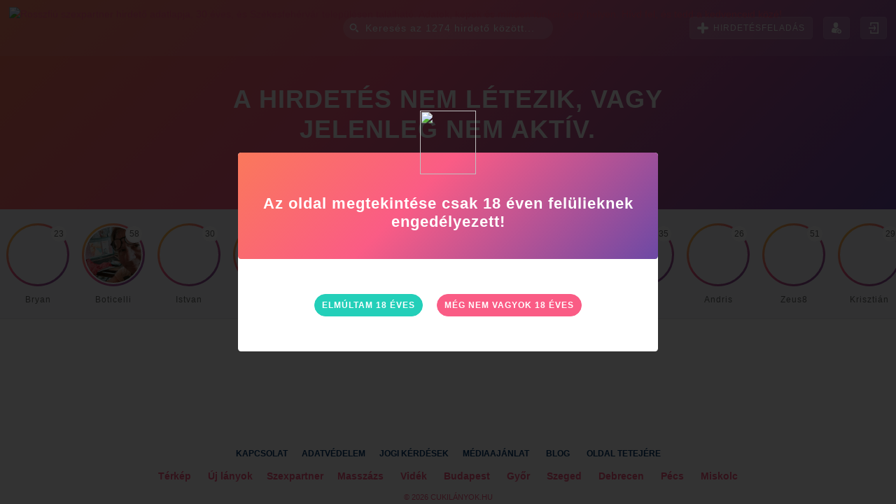

--- FILE ---
content_type: text/html; charset=UTF-8
request_url: https://cukilanyok.hu/szexpartner/ferfi/rosszfiu-80197
body_size: 3648
content:
<!DOCTYPE HTML><html lang="hu"/><head><meta charset="utf-8"/><meta http-equiv="Content-Type" content="text/html; charset=UTF-8"/><meta http-equiv="content-language" content="hu"/><meta name="viewport" content="width=device-width, initial-scale=1.0, minimal-ui, maximum-scale=1, user-scalable=0"/><title>Rosszfiú (30) - szexpartner - Székesfehérvár - Cukilány - Férfi - Biszexuális</title><base href="https://cukilanyok.hu"/><link rel="shortcut icon" href="img/favicon/favicon.ico" type="image/x-icon"/><link rel="apple-touch-icon" sizes="180x180" href="img/favicon/apple-touch-icon.png"/><link rel="icon" type="image/png" sizes="32x32" href="img/favicon/favicon-32x32.png"/><link rel="icon" type="image/png" sizes="16x16" href="img/favicon/favicon-16x16.png"/><link rel="manifest" href="img/favicon/site.webmanifest"/><link rel="mask-icon" href="img/favicon/safari-pinned-tab.svg" color="#fa5c85"/><meta name="msapplication-config" content="img/favicon/browserconfig.xml"/><meta name="msapplication-TileColor" content="#ffffff"/><meta name="theme-color" content="#ffffff"/><meta name="apple-mobile-web-app-capable" content="yes"/><meta name="apple-mobile-web-app-status-bar-style" content="black"/><meta name="apple-mobile-web-app-title" content="Rosszfiú (30) - szexpartner - Székesfehérvár - Cukilány - Férfi - Biszexuális - Cukilányok.hu - szexpartner & masszázs kereső"/><meta name="mobile-web-app-capable" content="yes"/><meta name="format-detection" content="telephone=no"/><meta name="google-site-verification" content="R7bOJCj4YsRp4-EQOv8vALS1Cq27M1M-UqDmZVPRJk0"/><meta name="google-site-verification" content="sOllqoifNCCPdkvRlS0B1yE56qUu2li7A0rzT-xHWNs"/><meta name="robots" content="ALL, INDEX, FOLLOW"/><meta name="age" content="18"/><meta name="title" lang="hu" content="Rosszfiú (30) - szexpartner - Székesfehérvár - Cukilány - Férfi - Biszexuális - Cukilányok.hu - szexpartner & masszázs kereső"/><meta name="description" lang="hu" content="Rosszfiú szexpartner hirdető adatlapja, 30 éves, és Székesfehérvár településen található. Adatok, képek és minden funkció egy helyen. Hívd fel, és tedd a kedvenceid közé!"/><link rel="image_src" href="https://cukilanyok.hu/img/users-xml/profile/30916/df122f2e0d.jpg"/><meta name="DC.title" lang="hu" content="Rosszfiú (30) - szexpartner - Székesfehérvár - Cukilány - Férfi - Biszexuális - Cukilányok.hu - szexpartner & masszázs kereső"/><meta name="DC.description" lang="hu" content="Rosszfiú szexpartner hirdető adatlapja, 30 éves, és Székesfehérvár településen található. Adatok, képek és minden funkció egy helyen. Hívd fel, és tedd a kedvenceid közé!"/><meta name="DC.publisher" content="Cukilányok.hu"/><meta property="og:title" content="Rosszfiú (30) - szexpartner - Székesfehérvár - Cukilány - Férfi - Biszexuális - Cukilányok.hu - szexpartner & masszázs kereső"/><meta property="og:description" content="Rosszfiú szexpartner hirdető adatlapja, 30 éves, és Székesfehérvár településen található. Adatok, képek és minden funkció egy helyen. Hívd fel, és tedd a kedvenceid közé!"/><meta property="og:image" content="img/users-xml/profile/30916/df122f2e0d.jpg"/><meta property="og:image:alt" content="Rosszfiú (30) - szexpartner - Székesfehérvár - Cukilány - Férfi - Biszexuális - Cukilányok.hu - szexpartner & masszázs kereső"/><meta property="og:url" content="https://cukilanyok.hu/szexpartner/ferfi/rosszfiu-80197"/><meta property="og:site_name" content="cukilanyok.hu"/><meta property="og:type" content="website"/><meta property="og:locale" content="hu_HU"/><meta property="fb:app_id" content="292259418072618"/><meta name="twitter:title" itemprop="name" lang="hu" content="Rosszfiú (30) - szexpartner - Székesfehérvár - Cukilány - Férfi - Biszexuális - Cukilányok.hu - szexpartner & masszázs kereső"/><meta name="twitter:description" itemprop="description" lang="hu" content="Rosszfiú szexpartner hirdető adatlapja, 30 éves, és Székesfehérvár településen található. Adatok, képek és minden funkció egy helyen. Hívd fel, és tedd a kedvenceid közé!"/><meta name="twitter:image" itemprop="image" content="https://cukilanyok.hu/img/users-xml/profile/30916/df122f2e0d.jpg"/><meta name="twitter:url" content="https://cukilanyok.hu/szexpartner/ferfi/rosszfiu-80197"/><link rel="alternate" type="html" title="Rosszfiú (30) - szexpartner - Székesfehérvár - Cukilány - Férfi - Biszexuális - Cukilányok.hu - szexpartner & masszázs kereső" hreflang="hu" href="https://cukilanyok.hu/szexpartner/ferfi/rosszfiu-80197"/><link rel="alternate" type="application/xml" title="Sitemap hirdetők" href="sitemap/hirdetok.xml"/><link rel="alternate" type="application/xml" title="Sitemap blog" href="sitemap/blog.xml"/><meta name="identifier-URL" content="https://cukilanyok.hu/szexpartner/ferfi/rosszfiu-80197"/><link rel="canonical" href="https://cukilanyok.hu/szexpartner/ferfi/rosszfiu-80197"/><meta name="Owner" content="Cukilányok.hu"/><meta name="Copyright" content="Copyright (c) 2026 - Cukilányok.hu"/><meta name="Subject" content="website"/><meta name="Classification" content="website"/><meta name="Language" content="Hungarian"/><meta name="Country" content="Hungary"/><meta name="City" content="Székesfehérvár"/><meta name="geo.region" content="HU"/><meta name="geo.placename" content="Székesfehérvár"/><meta name="geo.position" content="47.186,18.4221"/><link rel="stylesheet" href="css/core.css"/><link rel="stylesheet" href="css/style.css?1768653469"/><style>.bryan-119937{background-image:url('img/users-xml/profile/29234/f4f563c766.jpg/300')}.boticelli-17797{background-image:url('https://rosszlanyok.hu/images/boticelli306622590/pics/17797_rosszlanyok_69a1ab_szexpartner_boticelli_2505030613_10.jpg')}.istvan-11541{background-image:url('img/users/profile/11541/1590210585014_1.jpg/300')}.jopasi85-8487{background-image:url('img/users/profile/8487/1566993989961_1.jpg/300')}.gergo-17871{background-image:url('img/users/profile/17871/1641999231306_1.jpg/300')}.marcali-13255{background-image:url('img/users/profile/13255/1602924425400_1.jpg/300')}.kosmos-141778{background-image:url('img/users-xml/profile/29387/2a926966e8.jpg/300')}.boticelli-1362{background-image:url('img/users/profile/1362/1635913126055_1.jpg/300')}.felix-61719{background-image:url('img/users-xml/profile/29983/0854326cb2.jpg/300')}.andris-8959{background-image:url('img/users/profile/8959/1570810311977_1.jpg/300')}.zeus8-150845{background-image:url('img/users-xml/profile/29472/29c61947c0.jpg/300')}.krisztian-1339{background-image:url('img/users/profile/1339/1544868948107_1.jpg/300')}</style><script src="js/app.js"></script><script>(function(w,d,s,l,i){w[l]=w[l]||[];w[l].push({'gtm.start':new Date().getTime(),event:'gtm.js'});var f=d.getElementsByTagName(s)[0],j=d.createElement(s),dl=l!='dataLayer'?'&l='+l:'';j.async=true;j.src='https://www.googletagmanager.com/gtm.js?id='+i+dl;f.parentNode.insertBefore(j,f);})(window,document,'script','dataLayer','GTM-NJZV9XK');</script><script type="application/ld+json">{"@context":"http://schema.org","@type":"WebSite","url":"https://cukilanyok.hu/szexpartner/ferfi/rosszfiu-80197","encoding":"UTF-8","headline":"Rosszfiú (30) - szexpartner - Székesfehérvár - Cukilány - Férfi - Biszexuális - Cukilányok.hu - szexpartner & masszázs kereső","inLanguage":"hu-HU","image":"img/users-xml/profile/30916/df122f2e0d.jpg","name":"Rosszfiú (30) - szexpartner - Székesfehérvár - Cukilány - Férfi - Biszexuális - Cukilányok.hu - szexpartner & masszázs kereső","about":"Rosszfiú szexpartner hirdető adatlapja, 30 éves, és Székesfehérvár településen található. Adatok, képek és minden funkció egy helyen. Hívd fel, és tedd a kedvenceid közé!","description":"Rosszfiú szexpartner hirdető adatlapja, 30 éves, és Székesfehérvár településen található. Adatok, képek és minden funkció egy helyen. Hívd fel, és tedd a kedvenceid közé!","keywords":"szexpartner, szexpartner kereső, szexpartner keresés, vidéki szexpartner, társkeresés, sexpartner, masszázs, lányok, szex, sex, rosszlanyok"}</script><link rel="stylesheet" href="https://unpkg.com/leaflet@1.3.4/dist/leaflet.css" /><script src="https://unpkg.com/leaflet@1.3.4/dist/leaflet.js"></script><script src="https://cukilanyok.hu/plugins/hirdetes/hirdetes.js?t=1768653469"></script><script src="https://cukilanyok.hu/plugins/hirdetes/hirdetes-uzenet.js?t=1768653469"></script><script src="https://marketinghero.hu/mag/plugins/lightgallery/lightgallery.js"></script><script src="https://marketinghero.hu/mag/plugins/lightgallery/lg-fullscreen.js"></script><script src="https://marketinghero.hu/mag/plugins/lightgallery/lg-thumbnail.js"></script></head><body><div id="page"><header class="header"><div class="wrapper"><a href="/" title="Rosszfiú (30) - szexpartner - Székesfehérvár - Cukilány - Férfi - Biszexuális - Cukilányok.hu - szexpartner & masszázs kereső"><img src="img/logo/logo-c.png" alt="Rosszfiú szexpartner hirdető adatlapja, 30 éves, és Székesfehérvár településen található. Adatok, képek és minden funkció egy helyen. Hívd fel, és tedd a kedvenceid közé!" title="Rosszfiú (30) - szexpartner - Székesfehérvár - Cukilány - Férfi - Biszexuális - Cukilányok.hu - szexpartner & masszázs kereső" /></a><div id="search-bar" class="fullround md-hide"> <div data-name="search-input"> <i><svg><use xlink:href="svg/icons.svg#search"/></svg></i> <span><input name="search" type="text" placeholder="Keresés az 1274 hirdető között..." autocapitalize="off" autocomplete="off" /></span> <div class="hidden search-info center rounded">Kezdd el gépelni a hirdető nevét, vagy telefonszámát!</div> <div class="hidden search-suggestions" data-name="searchsuggestions"><ul class="rounded"></ul></div> </div></div><span><span id="search-open" class="button--bordered rounded with-icon hidden"><svg><use xlink:href="svg/icons.svg#search"/></svg></span><span class="button--bordered rounded with-icon" onclick="window.location.href='/hirdetesfeladas/'"><svg><use xlink:href="svg/icons.svg#add"/></svg>Hirdetésfeladás</span><span class="button--bordered rounded" onclick="window.location.href='/regisztracio/'"><svg><use xlink:href="svg/icons.svg#adduser"/></svg></span><span class="button--bordered rounded" onclick="window.location.href='/belepes/?redirect_url=https://cukilanyok.hu/szexpartner/ferfi/rosszfiu-80197'"><svg><use xlink:href="svg/icons.svg#login"/></svg></span></span></div></header><div id="headline"> <div class="wrapper center"> <div class="headline__title"><h1>A hirdetés nem létezik, vagy jelenleg nem aktív.</h1><h5>Nézz körül, hátha találsz mást, aki tetszik.</h5></div> </div></div><div class="offer-line"><ul class="wrapper0 center horizontal-scrolling no-scrollbar"><li class="normal"><a class="circle" href="/szexpartner/ferfi/bryan-119937" title="Bryan szexpartner adatlapja"><div class="bryan-119937 cover circle"></div><h6 itemprop="name">Bryan</h6><span class="age circle">23</span></a></li><li class="normal"><a class="circle" href="/szexpartner/ferfi/boticelli-17797" title="Boticelli szexpartner adatlapja"><div class="boticelli-17797 cover circle"></div><h6 itemprop="name">Boticelli</h6><span class="age circle">58</span></a></li><li class="normal"><a class="circle" href="/szexpartner/ferfi/istvan-11541" title="Istvan szexpartner adatlapja"><div class="istvan-11541 cover circle"></div><h6 itemprop="name">Istvan</h6><span class="age circle">30</span></a></li><li class="normal"><a class="circle" href="/szexpartner/ferfi/jopasi85-8487" title="jopasi85 szexpartner adatlapja"><div class="jopasi85-8487 cover circle"></div><h6 itemprop="name">jopasi85</h6><span class="age circle">33</span></a></li><li class="normal"><a class="circle" href="/szexpartner/ferfi/gergo-17871" title="Gergő szexpartner adatlapja"><div class="gergo-17871 cover circle"></div><h6 itemprop="name">Gergő</h6><span class="age circle">25</span></a></li><li class="normal"><a class="circle" href="/szexpartner/ferfi/marcali-13255" title="Marcali szexpartner adatlapja"><div class="marcali-13255 cover circle"></div><h6 itemprop="name">Marcali</h6><span class="age circle">20</span></a></li><li class="normal"><a class="circle" href="/szexpartner/ferfi/kosmos-141778" title="Kosmos szexpartner adatlapja"><div class="kosmos-141778 cover circle"></div><h6 itemprop="name">Kosmos</h6><span class="age circle">31</span></a></li><li class="normal"><a class="circle" href="/szexpartner/ferfi/boticelli-1362" title="Boticelli szexpartner adatlapja"><div class="boticelli-1362 cover circle"></div><h6 itemprop="name">Boticelli</h6><span class="age circle">49</span></a></li><li class="normal"><a class="circle" href="/szexpartner/ferfi/felix-61719" title="Félix szexpartner adatlapja"><div class="felix-61719 cover circle"></div><h6 itemprop="name">Félix</h6><span class="age circle">35</span></a></li><li class="normal"><a class="circle" href="/szexpartner/ferfi/andris-8959" title="Andris szexpartner adatlapja"><div class="andris-8959 cover circle"></div><h6 itemprop="name">Andris</h6><span class="age circle">26</span></a></li><li class="normal"><a class="circle" href="/szexpartner/ferfi/zeus8-150845" title="Zeus8 szexpartner adatlapja"><div class="zeus8-150845 cover circle"></div><h6 itemprop="name">Zeus8</h6><span class="age circle">51</span></a></li><li class="normal"><a class="circle" href="/szexpartner/ferfi/krisztian-1339" title="Krisztián szexpartner adatlapja"><div class="krisztian-1339 cover circle"></div><h6 itemprop="name">Krisztián</h6><span class="age circle">29</span></a></li></ul></div> <main class="wrapper0"> <!--p class="center">A hirdetés nem létezik, vagy jelenleg nem aktív.</p> <p class="center">Nézz körül, hátha találsz mást, aki tetszik.</p--></main> <footer class="center"><nav><a href="kapcsolat/" title="Kapcsolat">Kapcsolat</a><a href="adatkezelesi-szabalyzat" title="Adatvédelem">Adatvédelem</a><a href="aszf" title="Jogi kérdések">Jogi kérdések</a><a href="mediaajanlat" title="Médiaajánlat">Médiaajánlat</a> <a href="blog" title="Blog">Blog</a> <a data-action='totop' title="Oldal tetejére">Oldal tetejére</a> <div> <a href="terkep" title="Magyarország legforróbb térképe! Országos szexpartner és Erotikus masszázs térkép!">Térkép</a> <a href="uj-lanyok" title="Új szexpartner és masszázs lányok">Új lányok</a><a href="szexpartner" title="Országos szexpartner kereső!">Szexpartner</a><a href="masszazs" title="Országos erotikus masszázs kereső!">Masszázs</a> <a href="videki-lanyok" title="Szexpartner Vidék - Erotikus masszázs Vidék">Vidék</a> <a href="budapesti-lanyok" title="Szexpartner Budapest - Erotikus masszázs Budapest">Budapest</a> <a href="gyori-lanyok" title="Vidéki lányok, szexpartnerek, masszőzök, erotikus masszázs lányok Győr városából.">Győr</a> <a href="szegedi-lanyok" title="Szexpartner Szeged - Erotikus masszázs Szeged">Szeged</a> <a href="debreceni-lanyok" title="Szexpartner Debrecen - Erotikus masszázs Debrecen">Debrecen</a> <a href="pecsi-lanyok" title="Szexpartner Pécs - Erotikus masszázs Pécs">Pécs</a> <a href="miskolci-lanyok" title="Szexpartner Miskolc - Erotikus masszázs Miskolc">Miskolc</a> </div> </nav><div>&copy; 2026 Cukilányok.hu</div></footer></div></body></html>

--- FILE ---
content_type: application/javascript
request_url: https://cukilanyok.hu/plugins/hirdetes/hirdetes-uzenet.js?t=1768653469
body_size: 731
content:
$(function(){
    var submitted = false;
    var sending = false;
    var message;

    function show_message(type, messageText){
        clearTimeout(message);
        if($("ul."+type+"list").length == 0) $("body").append("<ul class='"+type+"list'><li>"+messageText+"</li><a data-action='close'>X</></ul>");
        else{
            $("ul."+type+"list > li").text(messageText);
            $("ul."+type+"list").removeClass('hidden');
        }
        message = setTimeout(function(){$("ul."+type+"list").remove();}, 5000);
    }
    
    function checkEmail(){
        var errors = checkInputData("e-mail cím", "email", null, null, /^[\.A-z0-9_\-]+[@][A-z0-9_\-]+([.][A-z0-9_\-]+)+[A-z]{1,4}$/);
        showErrorAboveField('email', errors);
        return (errors.length > 0) ? false : true;
   }
   
   function checkMessage(){
        var errors = checkTextareaData("üzenet", "message", 10, null, null);
        showErrorAboveField('message', errors);
        return (errors.length > 0) ? false : true;
   }
   
   function resetForm(){
        $("textarea[name='message']").val('');
   }
    
    createInputFields('message_form');
    
    $("[data-action='sendmessage']").on('click', function(){
        submitted = true;
        if(sending === false){
            var emailchecked = checkEmail();
            var messagechecked = checkMessage();
            
            if(emailchecked === true && messagechecked === true){
                sending = true;
                var data = getDataFromInputFields('message_form');
                data.action = 'addgroupfromadvertisementpage';
                
                $.ajax({
                    url: 'uzenetek/',
                    type: 'POST',
                    data: data,
                    dataType: 'JSON',
                    success: function(response){
                        if(response.status == 'success') show_message('success', 'Az üzenetedet elküldtük a hirdetőnek!');
                        else show_message('error', 'Hiba merült fel a küldés során. Kérünk, próbáld újra később!');
                        resetForm();
                        sending = false;
                    } 
                }); 
            }
        }
    });
    
   $("body").on('change, focusout', "[name='email']", function(){
        if(submitted === true) checkEmail();
   });
   
   $("body").on('change, focusout', "[name='message']", function(){
        if(submitted === true) checkMessage();
   });
});